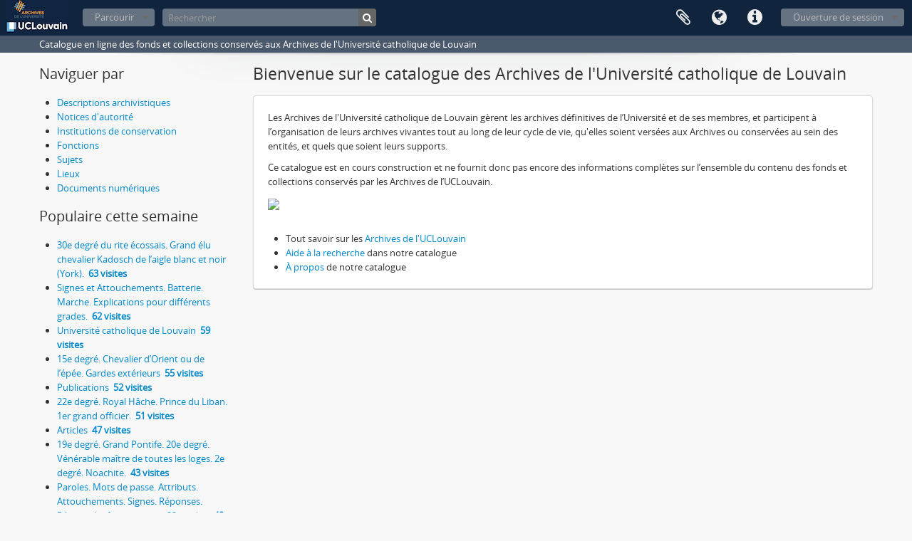

--- FILE ---
content_type: text/html; charset=utf-8
request_url: https://archives.uclouvain.be/atom/index.php/
body_size: 3638
content:
<!DOCTYPE html>
<html lang="fr" dir="ltr">
  <head>
    <meta http-equiv="Content-Type" content="text/html; charset=utf-8" />
<meta http-equiv="X-Ua-Compatible" content="IE=edge,chrome=1" />
    <meta name="title" content="Bienvenue sur le catalogue des Archives de l&#039;Université catholique de Louvain - UCLouvain | Archives" />
<meta name="description" content="Catalogue en ligne des fonds et collections conservés aux Archives de l&#039;Université catholique de Louvain" />
<meta name="viewport" content="initial-scale=1.0, user-scalable=no" />
    <title>Bienvenue sur le catalogue des Archives de l&#039;Université catholique de Louvain - UCLouvain | Archives</title>
    <link rel="shortcut icon" href="/atom/favicon.ico"/>
    <link media="all" href="/atom/plugins/arDominionPlugin/css/main.css" rel="stylesheet" type="text/css" />
            <script src="/atom/vendor/jquery.js" type="text/javascript"></script>
<script src="/atom/plugins/sfDrupalPlugin/vendor/drupal/misc/drupal.js" type="text/javascript"></script>
<script src="/atom/vendor/yui/yahoo-dom-event/yahoo-dom-event.js" type="text/javascript"></script>
<script src="/atom/vendor/yui/element/element-min.js" type="text/javascript"></script>
<script src="/atom/vendor/yui/button/button-min.js" type="text/javascript"></script>
<script src="/atom/vendor/yui/container/container_core-min.js" type="text/javascript"></script>
<script src="/atom/vendor/yui/menu/menu-min.js" type="text/javascript"></script>
<script src="/atom/vendor/modernizr.js" type="text/javascript"></script>
<script src="/atom/vendor/jquery-ui.js" type="text/javascript"></script>
<script src="/atom/vendor/jquery.ui.resizable.min.js" type="text/javascript"></script>
<script src="/atom/vendor/jquery.expander.js" type="text/javascript"></script>
<script src="/atom/vendor/jquery.masonry.js" type="text/javascript"></script>
<script src="/atom/vendor/jquery.imagesloaded.js" type="text/javascript"></script>
<script src="/atom/vendor/bootstrap/js/bootstrap.js" type="text/javascript"></script>
<script src="/atom/vendor/URI.js" type="text/javascript"></script>
<script src="/atom/vendor/meetselva/attrchange.js" type="text/javascript"></script>
<script src="/atom/js/qubit.js" type="text/javascript"></script>
<script src="/atom/js/treeView.js" type="text/javascript"></script>
<script src="/atom/js/clipboard.js" type="text/javascript"></script>
<script src="/atom/js/dominion.js" type="text/javascript"></script>
  <script type="text/javascript">
//<![CDATA[
jQuery.extend(Qubit, {"relativeUrlRoot":"\/atom"});
//]]>
</script></head>
  <body class="yui-skin-sam staticpage home">

    

<header id="top-bar">

      <a id="logo" rel="home" href="/atom/index.php/" title=""><img alt="AtoM" src="/atom/images/logo.png" /></a>  
  
  <nav>

    
  <div id="user-menu">

    <button class="top-item top-dropdown" data-toggle="dropdown" data-target="#" aria-expanded="false">Ouverture de session</button>

    <div class="top-dropdown-container">

      <div class="top-dropdown-arrow">
        <div class="arrow"></div>
      </div>

      <div class="top-dropdown-header">
        <h2>Avez-vous un compte ?</h2>
      </div>

      <div class="top-dropdown-body">

        <form action="/atom/index.php/user/login" method="post">
          <input type="hidden" name="next" value="https://archives.uclouvain.be/atom/index.php/" id="next" />
          <div class="form-item form-item-email">
  <label for="email">Courriel <span class="form-required" title="This field is required.">*</span></label>
  <input type="text" name="email" id="email" />
  
</div>

          <div class="form-item form-item-password">
  <label for="password">Mot de passe <span class="form-required" title="This field is required.">*</span></label>
  <input type="password" name="password" autocomplete="off" id="password" />
  
</div>

          <button type="submit">Ouverture de session</button>

        </form>

      </div>

      <div class="top-dropdown-bottom"></div>

    </div>

  </div>


    <div id="quick-links-menu" data-toggle="tooltip" data-title="Liens rapides">

  <button class="top-item" data-toggle="dropdown" data-target="#" aria-expanded="false">Liens rapides</button>

  <div class="top-dropdown-container">

    <div class="top-dropdown-arrow">
      <div class="arrow"></div>
    </div>

    <div class="top-dropdown-header">
      <h2>Liens rapides</h2>
    </div>

    <div class="top-dropdown-body">
      <ul>
                              <li><a href="/atom/index.php/" title="Accueil">Accueil</a></li>
                                        <li><a href="/atom/index.php/about" title="À propos">À propos</a></li>
                                                                                              <li><a href="/atom/index.php/aide-a-la-recherche" title="Aide à la recherche">Aide à la recherche</a></li>
                                        <li><a href="/atom/index.php/legal-notice" title="Mentions légales">Mentions légales</a></li>
                        </ul>
    </div>

    <div class="top-dropdown-bottom"></div>

  </div>

</div>

          <div id="language-menu" data-toggle="tooltip" data-title="Langue">

  <button class="top-item" data-toggle="dropdown" data-target="#" aria-expanded="false">Langue</button>

  <div class="top-dropdown-container">

    <div class="top-dropdown-arrow">
      <div class="arrow"></div>
    </div>

    <div class="top-dropdown-header">
      <h2>Langue</h2>
    </div>

    <div class="top-dropdown-body">
      <ul>
                  <li>
            <a href="/atom/index.php/?sf_culture=en" title="English">English</a>          </li>
                  <li class="active">
            <a href="/atom/index.php/?sf_culture=fr" title="français">français</a>          </li>
              </ul>
    </div>

    <div class="top-dropdown-bottom"></div>

  </div>

</div>
    
    <div id="clipboard-menu" data-toggle="tooltip" data-title="Presse-papier" data-alert-message="Note : les items désélectionnés seront retirés du presse-papier lorsque la page sera actualisée. Vous pouvez les sélectionner de nouveau ou actualiser la page pour les retirer complètement. L'utilisation de l'aperçu d'impression actualisera également la page, les items désélectionnés seront donc perdus.">

  <button class="top-item" data-toggle="dropdown" data-target="#" aria-expanded="false">
    Presse-papier      </button>

  <div class="top-dropdown-container">

    <div class="top-dropdown-arrow">
      <div class="arrow"></div>
    </div>

    <div class="top-dropdown-header">
      <h2>Presse-papier</h2>
      <span id="count-block" data-information-object-label="Description archivistique" data-actor-object-label="Notice d'autorité" data-repository-object-label="Institution de conservation">
              </span>
    </div>

    <div class="top-dropdown-body">
      <ul>
        <li class="leaf" id="node_clearClipboard"><a href="/atom/index.php/user/clipboardClear" title="Effacer toutes les sélections">Effacer toutes les sélections</a></li><li class="leaf" id="node_goToClipboard"><a href="/atom/index.php/user/clipboard" title="Aller au presse-papier">Aller au presse-papier</a></li>      </ul>
    </div>

    <div class="top-dropdown-bottom"></div>

  </div>

</div>

    
  </nav>

  <div id="search-bar">

    <div id="browse-menu">

  <button class="top-item top-dropdown" data-toggle="dropdown" data-target="#" aria-expanded="false">Parcourir</button>

  <div class="top-dropdown-container top-dropdown-container-right">

    <div class="top-dropdown-arrow">
      <div class="arrow"></div>
    </div>

    <div class="top-dropdown-header">
      <h2>Parcourir</h2>
    </div>

    <div class="top-dropdown-body">
      <ul>
        <li class="active leaf" id="node_browseInformationObjects"><a href="/atom//index.php/informationobject/browse" title="Descriptions archivistiques">Descriptions archivistiques</a></li><li class="leaf" id="node_browseActors"><a href="/atom//index.php/actor/browse" title="Notices d&#039;autorité">Notices d&#039;autorité</a></li><li class="leaf" id="node_browseRepositories"><a href="/atom//index.php/repository/browse" title="Institutions de conservation">Institutions de conservation</a></li><li class="leaf" id="node_browseFunctions"><a href="/atom//index.php/function/browse" title="Fonctions">Fonctions</a></li><li class="leaf" id="node_browseSubjects"><a href="/atom//index.php/taxonomy/browse/id/35" title="Sujets">Sujets</a></li><li class="leaf" id="node_browsePlaces"><a href="/atom//index.php/taxonomy/browse/id/42" title="Lieux">Lieux</a></li><li class="leaf" id="node_browseDigitalObjects"><a href="/atom//index.php/informationobject/browse?view=card&amp;onlyMedia=1&amp;topLod=0" title="Documents numériques">Documents numériques</a></li>      </ul>
    </div>

    <div class="top-dropdown-bottom"></div>

  </div>

</div>

    <div id="search-form-wrapper" role="search">

  <h2>Rechercher</h2>

  <form action="/atom/index.php/informationobject/browse" data-autocomplete="/atom/index.php/search/autocomplete" autocomplete="off">

    <input type="hidden" name="topLod" value="0"/>

          <input type="text" name="query" value="" placeholder="Rechercher"/>
    
    <button><span>Rechercher</span></button>

    <div id="search-realm" class="search-popover">

      
        <div>
          <label>
                          <input name="repos" type="radio" value checked="checked" data-placeholder="Rechercher">
                        Recherche générale          </label>
        </div>

        
        
      
      <div class="search-realm-advanced">
        <a href="/atom/index.php/informationobject/browse?showAdvanced=1&topLod=0">
          Recherche avancée&nbsp;&raquo;
        </a>
      </div>

    </div>

  </form>

</div>

  </div>

  
</header>

  <div id="site-slogan">
    <div class="container">
      <div class="row">
        <div class="span12">
          <span>Catalogue en ligne des fonds et collections conservés aux Archives de l&#039;Université catholique de Louvain</span>
        </div>
      </div>
    </div>
  </div>

    
    <div id="wrapper" class="container" role="main">

      
        
      <div class="row">

        <div class="span3">

          <div id="sidebar">

            
  
  <section>
    <h2>Naviguer par</h2>
    <ul>
                              <li><a href="/atom/index.php/informationobject/browse">Descriptions archivistiques</a></li>
                  <li><a href="/atom/index.php/actor/browse">Notices d&#039;autorité</a></li>
                  <li><a href="/atom/index.php/repository/browse">Institutions de conservation</a></li>
                  <li><a href="/atom/index.php/function/browse">Fonctions</a></li>
                  <li><a href="/atom/index.php/taxonomy/browse/id/35">Sujets</a></li>
                  <li><a href="/atom/index.php/taxonomy/browse/id/42">Lieux</a></li>
                  <li><a href="/atom/index.php/informationobject/browse?view=card&onlyMedia=1&topLod=0">Documents numériques</a></li>
                  </ul>
  </section>

  <section id="popular-this-week">

  <h2>Populaire cette semaine</h2>
  <ul>
                <li><a href="/atom/index.php/30e-degre-du-rite-ecossais-grand-elu-chevalier-kadosch-de-laigle-blanc-et-noir-york">30e degr&eacute; du rite &eacute;cossais. Grand &eacute;lu chevalier Kadosch de l&rsquo;aigle blanc et noir (York).<strong>&nbsp;&nbsp;63 visites</strong></a></li>
                <li><a href="/atom/index.php/signes-et-attouchements-batterie-marche-explications-pour-differents-grades">Signes et Attouchements. Batterie. Marche. Explications pour diff&eacute;rents grades.<strong>&nbsp;&nbsp;62 visites</strong></a></li>
                <li><a href="/atom/index.php/universite-catholique-de-louvain">Universit&eacute; catholique de Louvain<strong>&nbsp;&nbsp;59 visites</strong></a></li>
                <li><a href="/atom/index.php/15e-degre-chevalier-dorient-ou-de-lepee-gardes-exterieurs">15e degr&eacute;. Chevalier d&rsquo;Orient ou de l&rsquo;&eacute;p&eacute;e. Gardes ext&eacute;rieurs<strong>&nbsp;&nbsp;55 visites</strong></a></li>
                <li><a href="/atom/index.php/publications">Publications<strong>&nbsp;&nbsp;52 visites</strong></a></li>
                <li><a href="/atom/index.php/22e-degre-royal-hache-prince-du-liban-1er-grand-officier">22e degr&eacute;. Royal H&acirc;che. Prince du Liban. 1er grand officier.<strong>&nbsp;&nbsp;51 visites</strong></a></li>
                <li><a href="/atom/index.php/articles">Articles<strong>&nbsp;&nbsp;47 visites</strong></a></li>
                <li><a href="/atom/index.php/19e-degre-grand-pontife-20e-degre-venerable-maitre-de-toutes-les-loges-2e-degre-noachite">19e degr&eacute;. Grand Pontife. 20e degr&eacute;. V&eacute;n&eacute;rable ma&icirc;tre de toutes les loges. 2e degr&eacute;. Noachite.<strong>&nbsp;&nbsp;43 visites</strong></a></li>
                <li><a href="/atom/index.php/paroles-mots-de-passe-attributs-attouchements-signes-reponses-recapitulatifs-concernant-23-grades">Paroles. Mots de passe. Attributs. Attouchements. Signes. R&eacute;ponses. R&eacute;capitulatifs concernant 23 grades.<strong>&nbsp;&nbsp;40 visites</strong></a></li>
                <li><a href="/atom/index.php/archives-de-luniversite-catholique-de-louvain">Archives de l&#039;Universit&eacute; catholique de Louvain<strong>&nbsp;&nbsp;34 visites</strong></a></li>
      </ul>

</section>


          </div>

        </div>

        <div class="span9">

          <div id="main-column">

              <h1>Bienvenue sur le catalogue des Archives de l&#039;Université catholique de Louvain</h1>

            
                          <div id="content">
                


<div class="page">
  <p>Les Archives de l'Université catholique de Louvain gèrent les archives définitives de l’Université et de ses membres, et participent à l’organisation de leurs archives vivantes tout au long de leur cycle de vie, qu'elles soient versées aux Archives ou conservées au sein des entités, et quels que soient leurs supports.</p><p>Ce catalogue est en cours construction et ne fournit donc pas encore des informations complètes sur l’ensemble du contenu des fonds et collections conservés par les Archives de l’UCLouvain.</p><p><img src="https://cdn.uclouvain.be/groups/cms-editors-archives/Page_accueil_ARCV_2.jpg?itok=CKFpAXQt"></p><p><ul><br/><li>Tout savoir sur les <a href="https://archives.uclouvain.be/atom/index.php/archives-de-luniversite-catholique-de-louvain">Archives de l'UCLouvain</a></li><li><a href="https://archives.uclouvain.be/atom/index.php/aide-a-la-recherche">Aide à la recherche</a> dans notre catalogue</li><li><a href="https://archives.uclouvain.be/atom/index.php/about">À propos</a> de notre catalogue</li></ul></p></div>

              </div>
            
            
          </div>

        </div>

      </div>

    </div>

    
    <footer>

  
  
  <div id="print-date">
    Imprimé : 2026-01-22  </div>

</footer>


  </body>
</html>
